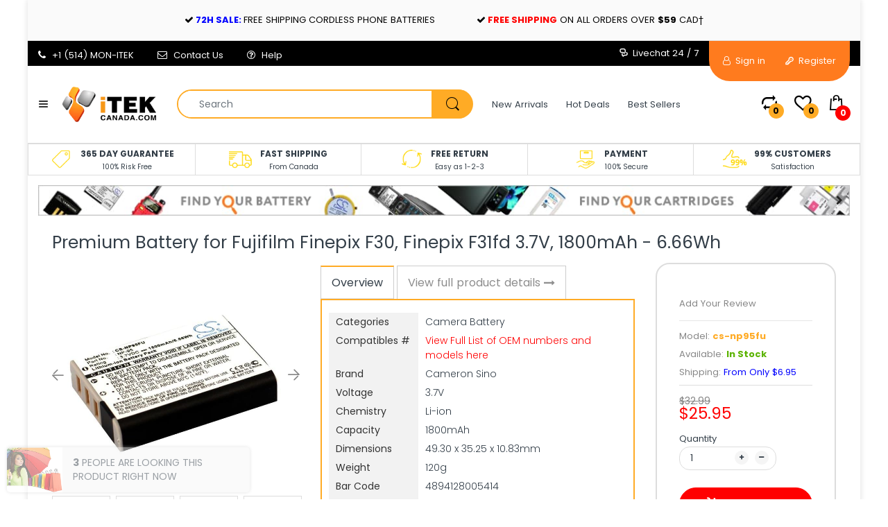

--- FILE ---
content_type: application/javascript; charset=utf-8
request_url: https://searchanise-ef84.kxcdn.com/preload_data.1Q2W1a7T6m.js
body_size: 10995
content:
window.Searchanise.preloadedSuggestions=['cordless phone battery','hp ink cartridges','in toronto','battery for cell phone','uniden dect 6.0','at&t 2422 battery','sanyo cordless phone battery','htc mobile battery','alcatel mobile battery','v-tech bt17333 battery','ups battery','huawei mobile battery','panasonic hhr-p105','apple mobile battery','google mobile battery','blackberry mobile battery','canon ink cartridge','rechargeable batteries','laser printer','smartphone cases','asus mobile battery','samsung sl','brother mfc','office chairs','lexmark toner','at&t cordless phone battery','uniden cordless phone battery','batterie uniden','sit stand desk','canon ink','toner tn660','lexmark cx417de','panasonic hhr-p104','at&t lucent bt18433','hp hp officejet 200','my order','epson expression xp 430','hp laserjet 2','hp printer ink','vtech ia5849 battery','battery cells','amazon mobile battery','cordless phone battery unisonic','laptop battery','batterie 18 volt','xerox workcentre','life pack 20','moustache chair','7.4v li-ion','tablet battery replacements','ap 18a','apple pro batteries','battery v-tech cs5111-2','office chair','3.6v 600mah cordless phone battery','battery replacement','premium battery for panasonic','gps battery','ergonomic office chair','paper printer','battery charger','hp laserjet 4','cordless phone battery 3.6 v 600 mah','motorola battery for phone','phone battery','kyocera-mita fs','replacement battery bt162342 bt262342','screen protector','panasonic batteries','epson ink','epson workforce pro','canon imageprograf','cordless panasonic phone battery','bt162342 cordless','brother mfc 9330cdw','hp designjet z6800','epson stylus color 400','nuvi am','smart plug','toner tn630','cameras accessories','toner cartridge','brother hl 3170cdw','battery for uniden ex3101','charger for','epson stylus photo 1400','brother dcp 1400','aa aa','batterie 6 volt 4 ha','mp3/mp4/pmp battery','konica-minolta magicolor','panasonic kx-tga101 battery','epson stylus photo 900','vtech battery','lexmark cx410e','hp laserjet 5','hp photosmart 230','epson workforce 40','panasonic hhr-p107','brother hl 5250dn','panasonic kx-tg2424 battery','hp laserjet 5n','hp cartridges','canon pixma pro 1','toner tn850','brother dcp 330c','panasonic battery','toner tn420','garmin battery gps','panasonic cordless phone battery','xerox versalink','aa batteries','toner tn750','prime cables sit stand desk','battery 3.6v','lexmark cx510dhe','canon pixma pro 10','15 volt battery','brother hl 3075cw','kx-tg1032 battery','li-ion 7.4v','stand desk','hp laserjet 4000','hdmi cable','hp laserjet enterprise mfp m633fh','nokia smartphone battery','epson stylus photo','hp color laserjet pro mfp m277n','toshiba battery','canon pixma mg6220','battery for daa600bx3','2.4 volt ni-mh','battery for cordless','samsung galaxy','hp officejet j3600','lexmark c540n','battery for phone','canon pixma mx922','3.7v li-ion','uniden battery','wall plate','audio video cable','canon ep 52','brother printers','lexmark cx510de','v-tech bt-8300 battery','xerox phaser','drum dr820','123 a battery','epson workforce wf 3540','hp deskjet 3723','hp photosmart 425','hp color laserjet 1600','brother mfc 9125cn','surge protector & power strip','battery tools','mouse pad','xerox versalink c405','power supply tester','dell b1163w','battery for uniden exp3710','computer monitors','hp officejet 4500','3.7v 500mah','canon imageclass mf632cdw','cell phone cases','display port cables','panasonic hhr-4dpa','epson workforce 500','kodak easyshare 5300 all in one','led bulb','gardena battery','samsung clp 320','mg6420 pixma','hp photosmart c5540','brother mfc l2680w','battery 3.7v','samsung smartphone battery','ni-mh 3.6v','hp color laserjet pro mfp m477fdn','hp officejet all-in-one','toner tn1030','hp designjet 500ps','ink cartridge','lexmark x4690','cordless phone battery vtech','cordless phone','wireless doorbell','canon ts8220','brother hl l5200dwt','battery for gp gp60aas3bmj','moustache cartridges for hp','tv wall mounts & stands','v-tech cs62292 battery','brother hl l2370dw','battery pack','pink paper','aaa batteries','brother mfc 6890cdw','computer accessories','dell 1320c','epson workforce 545','hp toner black','cordless phone battery 3n-270aa 3.6v','dell b3465dn','pocket pc battery','hp officejet 7610','samsung mobile battery','canon pixma mx710 series','epson stylus photo ex','power supply','sports camera','makita batteries','3.6 volt battery for vtech','hp color laserjet pro mfp m277','3.6v 2000mah','canon camera','hp photosmart 8050xi','battery for rca 5-2840','hp deskjet 845','tv wall mount','brother mfc j435w','usb c charger','siemens gigaset s790 battery','brother mfc j615w','battery for panasonic kx-tc976rub','xerox phaser 6600ydn','brother mfc 240c','wall mount','all in one laser printer','brother mfc 9010cn','lexmark e352','samsung clp 321n','usb adapter','canon imageprograf ipf9000s','cordless phone battery uniden','3,6v 1500 mah battery','canon fax l3300','samsung ml 1640','hp photosmart e all in one','canon i70','standing desk','samsung clp 325w','iphone 3gs case','canon multipass c75','hp laserjet pro 200 color m251nw','dell c1765nf','hp photosmart c4235','brother mfc j6535dwxl','hp psc 2170','hp deskjet d2680','brother mfc 9600','toner canon mf4360','brother mfc 5890cn','hhr-p107 cph-514 hhr-p107 new cordless phone battery replacement','hp color laserjet 3600n','hp photosmart c4250','hp officejet 6310v','battery for v tech','brother mfc l2700dw','garmin drive 52 battery','hp deskjet f2187','epson artisan 1430','hp designjet 500','brother hl 3180cdw','cartouche d\'encre','samsung clp 500','canon bjc 50','hp laserjet 6mp','brother mfc 9320cn','cr2032 3v battery','batterie rechargable','hp color laserjet pro mfp m177fw','hp photosmart 1100','brother mfc 3820c','hp laserjet pro m402 series','hp deskjet 845c','hp laserjet 1000','brother mfc-l8900cdw','konica-minolta qms ps 2425','ipod accessories','lexmark z710','patch panel','9v battery','aa rechargeable','pantum printers','brother mfc 7820d','canon pixma mx920 series','canon pixma ts5120','hp laserjet 5p','asus battery','pantum pantum m6550nw','brother mfc j497dw','hp laserjet p3015dn','canon pixma mg5722','brother dcp 130c','iphone battery','epson stylus photo r600','hp deskjet 612c','brother ink cartridge','brother mfc 490cw','brother mfc 9130cw','uniden phone battery`s bt 1021','hp laserjet 1005','hp envy 5055','brother mfc l8900cdw','brother compatible printer toners','3.6v cordless phone battery','canon s500','hp envy 100','epson stylus color 900','adjustable desk','canon pixma ip8720','samsung xpress c460w','lexmark t640n','battery for samsung cell phone','14500 3.7v li-ion battery','hp laserjet 2420d','xerox phaser 6500','okidata oki c610n','brother mfc 9325cw','lexmark e260dtn','canon imageclass mf634cdw','canon maxify ib4120','brother mfc j6545dw','canon pixma mx340','brother hl 2140','hp color laserjet enterprise m553n','surge protector','ricoh aficio mp c4000g','hp officejet 6962','adjustable height desk','in cells','brother mfc 440cn','canon pixma mg5220','brother mfc 6490cw','brother hl l8360cdwt','brother mfc j491dw','brother dcp l2550dw','order no','hp photosmart c5390','toner tn221 black','samsung ml 2571n','lexmark x3550','hp psc 1610','hp laserjet 3100','hp officejet pro','cordless phone battery for uniden model','hp officejet 610','hp officejet 635','speaker cable','hp photosmart 428','brother mfc 7820n','brother hl 5470dw','aa battery pack','brother hl l8360cdw','brother mfc 495cw','brother hl 3040cn','konica-minolta qms 3260','brother dcp 9020cdn','bt-1008 battery','tv mount','drum dr620','ricoh mp c3503','hp laserjet m203dn','brother mfc 850','hp deskjet 450wbt','vesa mount','canon pixma ts8020','hp laserjet 2d','hp deskjet 6540','batterie rechargeable aaa','uniden model bt446','xerox versalink c400','brother mfc 8840 d','hp deskjet 350','battery for panasonic kxtg5428','cordless phone batteries bt1022','brother dcp 7065dn','hp psc 1417','epson workforce 600','canon imageprograf ipf8100','hp deskjet 3920','brother hl 1435','tn460 toner','canon multipass c530','brother hl 3070cw','canon imageclass mf8380cdw','hp laserjet pro mfp m127fn','brother mfc j470dw','hp color laserjet enterprise mfp m680f','canon lbp611cn','epson workforce 633 ink cartridge','hp laserjet enterprise m605x','baby monitor','battery zebra','lexmark cs417dn','brother mfc 290c','radio shack 43-3820','hp laserjet mfp m436nda','lexmark cx410dte','hp deskjet f4500','lexmark e250d','bt-1007 battery','brother hl 3150cdn','epson expression et 2550','hp laserjet p3005dn','epson stylus color 760','dell c1765','brother hl 1870n','hp deskjet 850cxi','hp designjet 90','xerox docucolor 242','hp psc 2355xi','battery for motorola l402','hp laserjet 1200','canon bjc 4550','epson stylus pro 4880','lexmark optra r 4039','hp 61xl','14.4 volt power battery','hp deskjet f2238','18v battery','samsung sl c460fw','flash drive','brother mfc 9340cdw','dell 5130cdn','7.2v 700mah','brother mfc j430w','epson workforce','epson stylus c88','toshiba cordless phone battery','brother mfc j415w','hp color laserjet pro m452nw','bt-904 battery','sv780 18v','brother hl l2320d','dell s2815dn','brother mfc 9120cn','okidata b4600n','hp psc 1410v','brother dcp 9010cn','network switch','vtech cordless 4','brother mfc 7225n','hp photosmart 7150','brother mfc 8860 dn','canon imageprograf ipf9400','canon pixma pro 9000','uniden phone battery`s','hp designjet 100','brother mfc j870dw','pantum pantum m6600nw','sit stand','brother mfc l5900dw','canon pixma ip4820','hp photosmart 375','iphone cable','okidata mb562w','hp latex 315','brother mfc 7860dw','hp deskjet d4260','uniden batteries','hp laserjet m1319','lexmark x548dte','lexmark x84','brother mfc j6520dw','brother dcp 7060d','xerox workcentre 7755','hp officejet j3680','brother dcp l2520dw','hp designjet 30','iphone case','laser printers all-in-one','lexmark optra r 3916','kyocera-mita fs 4300dn','e4 battery','hp photosmart c5270','toner tn880','brother hl 5200','epson stylus pro 4000 professional edition','canon pixma mx492','samsung ml 2010','acer liquid z630','sit-stand desk','brother mfc 9840cdw','canon pixma mg4120','epson stylus color 740','lexmark t634','hp photosmart b8330','hp photosmart 2600 series','brother mfc 8600','canon multipass c3000','hp color laserjet pro mfp m277dw','9 volt battery','hp psc 2350','cordless panasonic phone','canon imageprograf ipf9000','dell 3110cn','epson stylus photo r2400','monitor mount','epson stylus photo 960','brother mfc 7365dn','power cable','brother mfc 7240','hp officejet 6500','3d glasses','hp laserjet 3d','epson stylus pro 3800','9.6v battery pack','hp photosmart c6240','battery for cell','hp officejet g55','hp photosmart 1000','hp deskjet 930c','brother mfc 7420','mg battery pack','brother hl 2240','epson workforce pro wp 4520','epson workforce 60','battery for vtech','lexmark t632','toner tn315 magenta','hp 2500cxi professional','hp officejet 100','xerox workcentre 7675','hp envy 4508','hp deskjet 1510','hp photosmart 420','okidata oki c6150n','ergonomic height adjustable desk','lexmark e360d','hp envy 4524','oral-b professional care 8000','hp laserjet pro cp1025','hp deskjet 722c','canon pixma mg7720','lexmark cs410dtn','dell v305 all in one','vtech cordless phones','hp photosmart d7400','hp photosmart c3173','brother hl 3140cw','primecables sit stand desk','batterie kobo','brother mfc 8460n','lexmark ms410dn','canon pixma mg6822','canon imageprograf ipf500','kyocera-mita m3550idn','epson artisan 50','hp envy 4522','hp photosmart a640','hp deskjet 995c','hp designjet 500 plus','cable management','brother mfc j220','hp cp1700','hp photosmart p2100xi','hp envy 4517','konica-minolta fax sp 3000','lexmark z35','canon s200','canon pixma mg6620','ni-mh 1.2v','hp photosmart 100','lexmark x75 printrio','usb charge cable','dell c1760','wireless keyboard','brother hl 5270dn','hp psc ink','hp laserjet 3020','epson mj 810c','kyocera-mita fs 2020dn','hp deskjet 935c','brother mfc 740','high voltage','brother mfc 7000 fc','hp laserjet 3200m','xerox workcentre 6605dn','iphone charger','epson workforce wf 7610','dell 5100cn','okidata b4550','hp laserjet 5100tn','hp color laserjet pro mfp m477fnw','lexmark mx511de','hp business inkjet 2250','led strip','okidata oki c5650','hp officejet pro 8610','brother mfc l2720dw','hp photosmart 325','milwaukee battery','epson workforce pro wf 4730','hp deskjet 3720','hp color laserjet 2550','bt-905 3.6v','xerox phaser 6010','hp psc 2110xi','lexmark c544dn','brother mfc 3360c','canon imageclass d570','brother printer','canon imageprograf ipf6000s','brother mfc 5895cw','lexmark mx811dxme','canon pixma mg3520','hp laserjet 3015','tomtom battery','hp laserjet p 3015d','canon pixma mg5500 series','hp color laserjet pro m252dw','epson workforce wf 7620','epson expression home xp 200 small in one','hp color copier 140','hp photosmart b8300','hp officejet 3830','brother hl l2300d','hdmi splitter','epson stylus nx330','hp laserjet 1012','brother mfc j485dw','canon imageprograf ipf8300s','hp deskjet 1200','hp laserjet p3015','brother mfc 7360n','okidata b4550n','brother hl 5440d','hp photosmart 1315','hp psc 2110','hp officejet pro 6978','hp deskjet 1014','epson stylus cx7450','hp latex 330','canon pfi','hp color laserjet cm1312 mfp','porter cable','epson workforce wf 3620','shark battery pack','hp deskjet 3636','dell c2665dnf','hp photosmart d5300','brother mfc 8660dn','14.4v battery','canon s600','canon imageprograf ipf610','hp deskjet 712','hp laserjet 3320mfp','brother mfc 8870 dw','c711 printer','lexmark t642n','wall mount rack','okidata b512dn','brother mfc 8810dw','lexmark z23e','canon pixma ts5020','hp laserjet pro m15','hp photosmart c7200','epson workforce 320','lexmark x125 pro','hp 2500cm professional','for v300','toner tn336','hp color laserjet cp1515n','epson workforce wf 3640','brother dcp 585cw','hp officejet 7310','brother hl l9200cdw','lexmark c734dw','hp photosmart 3310xi','hp officejet 600','secap inkjet printer da620','brother dcp 1200','kyocera-mita p3040dn','ba 900 battery','canon pixma','3.6v 800mah','epson stylus pro 4800','battery bt 1021','ronco mask','canon eos 30d','panasonic hhr-55aaabu','brother mfc 7220','brother mfc 9420','canon pixma mx532','canon bjc 2110','hp deskjet f2400','hp designjet 130','dell 1110 toner','lexmark optra r 1382100','hp fax 3180','hp officejet 500','epson workforce wf 2750','xerox workcentre 450c','hp deskjet 350c','epson stylus nx300','okidata oki c5200n','brother dcp l5650dn','hp deskjet 855csi','brother hl 8420','hp photosmart premium e all in one c310b','hp deskjet 200','epson stylus nx105','canon pixma ip2600','canon bj 30','epson stylus cx5800f','samsung clp 326','hp deskjet 5420','canon tr4527','bt-446 battery','canon maxify mb2120','epson stylus photo rx980','konica-minolta magicolor 5670','brother mfc j5720dw','hp officejet pro 1175c','brother hc 2500','hp color laserjet 2600','canon imageclass lbp7200cdn','lexmark e462dtn','keystone wall plate','brother hl 2275dw','hp 63xl','samsung clx 3186','pitney bowes inkjet printer dm800','hp envy 4520','hp color laserjet pro m452dw','canon imageclass mf5850dn','mfc-j825dw ink','canon printers','hp color laserjet 1500','canon multipass f80','lexmark p707','brother mfc l5700dw','canon pixma mg7120','lexmark x6150','hp photosmart 7550w','canon i350','hp color laserjet cp3505dn','hp copyjet m','lexmark z617','casio phonemate tc540','brother mfc 9870','hp laserjet pro 100 color mfp m175nw','brother intellifax 2920','brother mfc 8300','dell 1250c','samsung clx 3180','lexmark x1240','okidata okipage 14i','canon s100','epson 212 ink','hp laserjet pro mfp m521dw','hp deskjet f4213','canon bjc 430j','hp envy 5531','hp officejet pro 8216','epson stylus pro 9600 pigment','hp deskjet 1513','xerox workcentre 3315','hp photosmart 2610xi','officejet pro 8600 ink','dell 1130n','hp deskjet 820cse','brother dcp 8110dn','hp laserjet 1022n','brother mfc 7100','ricoh lanier ld280sp','lexmark z715','epson stylus nx125','brother mfc j450dw','lexmark z85','fluke battery','batterie laptop','canon fax l388','canon pixma mx512','hp deskjet 693','hp deskjet 632','lexmark t644','usb to 3.5mm cord','hp laserjet 5100','hp laserjet m3027x mfp','hp laserjet 4350','hp deskjet 2549','hp deskjet 550','epson expression photo hd xp 15000','vtech cordless battery','hp deskjet f310','brother mfc 8370','canon pixma ix6820','epson workforce 840','epson stylus pro 4000','hp officejet j5730','hp deskjet 680c','epson workforce 630','batteries fujifilm np-140','hp laserjet 3p','brother mfc j630w','hp deskjet 460c','hp photosmart p1215','brother mfc l2750dwxl','canon pixma ts8120','hp 63xl ink cartridges','hp laserjet p1505n','canon fax l280','lexmark z35le','computer desk','brother mfc j680dw','battery for sony bp-t38','hp deskjet 932','lexmark pinnacle pro901','hp officejet r80','lexmark cs410n','hp officejet 6600','battery for camera','hp deskjet 710','canon pixma ip5000','hp color copier 270','canon imageclass mf3111','hp officejet pro 6968','xerox colorqube 8570n','canon s520','hp deskjet 995ck','hp deskjet 843','hp photosmart c4580','hp laserjet enterprise 700 color mfp m775f','kodak easyshare 5100 all in one','brother hl 2220','xerox versalink b600','hp deskjet 1056','hp psc 1410','hp laserjet p1005','brother mfc 250c','samsung ml 1710','hp photosmart c5188','hp deskjet 656c','okidata b720dn','kit for','lexmark cx310dn','hp laserjet 9000hns','samsung xpress c460fw','dell 810 all in one','brother hl 2270dw','epson stylus nx305','lexmark x5340','hp officejet j6413','smart home','hp officejet pro 7740','hp psc 1510xi','brother hl 1270n','hp deskwriter 540c','hp deskjet 3052a','samsung clp 325','epson workforce wp 4530','drum dr720','hp deskjet d2560','bt446 cordless phone battery','brother mfc j4620dw','brother mfc l2740dw','pile rechargeable','hp photosmart c4640','canon s400','bt-905 battery','canon pixma mx882','canon pixma mx430 series','ricoh aficio mp c4502a','lexmark c746dtn','hp photosmart 330 series','hp 564xl','toner tn315','hp photosmart c6100','hp officejet t45xi','hp color laserjet cp3505n','epson expression premium xp 800 small in one','hp officejet j5790','cordless phone battery sanik','hp laserjet pro mfp m26','samsung ml 2851ndr','canon imageclass mf416dw','hp laserjet 1320','samsung clx 3185','hp deskjet f4100','lexmark t650n','hp laserjet p4015tn','brother mfc 465cn','canon pixma mx922 ink cartridge','ink cartridges','3.7v 2400mah','macbook pro riser','brother mfc 8870 wn','epson workforce pro wp 4010','hp deskjet f4400','brother dcp 8060','xerox phaser 7800','hp deskjet 6127','hp laserjet pro mfp m426fdn','36f6 2.4v','lexmark x2350','dell laptop batteries','canon pixma mg3220','hp photosmart c3194','hp photosmart e all in one printer series b010b','brother intellifax 8500p','selphy cp510','brother mfc 9940','samsung ml 1610','brother mfc l9570cdw','canon imageclass lbp612cdw','lexmark optra color 40','hp laserjet 4si','hp laserjet p2055d','hp deskjet 3050a','hp psc 1350','ergonomic mesh office chair','hp photosmart c4340','canon imageprograf pro 4000','dell 725 all in one','ricoh lanier ld255','lexmark cs310dn','canon s800','hp laserjet 1200se','battery for uniden d1680','lexmark printer','hp laserjet 4350tn','hp deskjet 692c','epson stylus photo r340','lexmark x4550','canon pixma ts6020','epson stylus nx430','epson stylus color 740 special','brother mfc l3750cdw','xerox phaser 6510dn','okidata oki mc873dnc','ricoh inkjet printer aficio gx3000sfn','hp laserjet pro mfp m29w','canon imageclass mf8300 series','hp photosmart c4344','hp deskjet 600c','konica-minolta magicolor 2430dl','hp deskjet 5552','hp laserjet pro cp1525','epson stylus nx420','hp officejet 4350','hp business inkjet 2300dtn','tracking ordering','canon bjc 4000','hp p 1200','canon pixma tr4520','lexmark optra t616','hp 128a','hp ink cartridges 902xl','hp envy 4505','epson workforce pro wp 4590','700 mah 3.6v','lexmark mx711dthe','brother dcp 8085dn','cell phone','brother dcp l2540dw','hp laserjet enterprise m607n','epson artisan 810','brother dcp 120c','uniden phone','canon pixma mp600','epson stylus color 480','ricoh inkjet printer aficio gx2500','hp photosmart c4685','epson stylus c45','dell v313 all in one','secap inkjet printer bryce 24kpsv','hp deskjet 855','brother hl 4150cdn','lexmark x2300','battery a23','xerox workcentre 6015vb','hp 2000cn professional','brother hl 2040n','hp latex 365','brother mfc 295cn','brother mfc 9450cdn','brother mfc j6720dw','red green','canon pixma mx432 wireless','ricoh savin c2525','hp designjet t1120ps','secap inkjet printer bryce 9k','lexmark x6675','brother hl l8350cdw','brother mfc j270w','okidata b4400n','brother hl 2240d','hp laserjet pro m1210 mfp series','brother mfc 9560cdw','head set','hp laserjet 2100','hp deskjet f394','hp officejet 6100','batteries for garmin','samsung scx 3400','hp photosmart c4780','okidata oki mc362w','batterie telephone','canon imageclass mf8280cw','phonemate cordless phone battery','lexmark mx810dtme','hp color copier 145','hp envy 4504 ink','xerox workcentre 6015','lexmark z1420','hp officejet 7115','brother hl 2250dn','hp deskjet 840','hp psc 1403','brother intellifax 2940','brother mfc 9200c','hp officejet 720','hp laserjet p 3015x','toner tn115 black','samsung scx 4725f','lexmark z647 la lv','hp cp1700d','lexmark z1310','bose soundlink mini','hp deskjet f2280','canon imageclass lbp7660cdn','tracking order','epson stylus color 200','epson stylus c62','hp laserjet p3005','samsung galaxy s5','7.2v 2000mah','canon imagerunner 2230','hp laserjet 2430tn','hp laserjet enterprise 500 color m551dn','xerox workcentre 6505dn','hp laserjet 3','epson stylus color 880','brother hl 3045cn','samsung ml 1667','hp officejet pro 8730','jvc gz-mg20','bt-905 cordless','dell 1230c','hp officejet j6405','hp deskjet 1110','kyocera-mita p6035cdn','xerox phaser 6110mfp','hp photosmart c6180','led strip lights','samsung ml 1660k','lexmark lexmark 4029','paper sheet','canon i860','motorola battery','dell c2665df','tablet cases','brother dcp 7010','epson stylus c84wn','hp fax 1220xi','okidata b430d','hp envy 7855','hp deskjet 3632','epson workforce 845','hp laserjet 5000','konica-minolta qms 4032','hp laserjet pro mfp m426 series','epson workforce pro wp 4090','hp deskjet f4435','hp laserjet pro 200 color m276nw','hp envy 4504','hp deskjet 1000cse','lexmark t640','usb key','hp deskjet d1520','hp deskjet d1341','lexmark optra s 2450','hp designjet 70','smart home video','ricoh mp c4504','epson workforce 610','hp officejet pro 1175','hp officejet 4654','brother mfc 7460dn','konica-minolta bizhub c20px','hp officejet 4315v','blackberry mobile','brother hl 4040cn','brother mfc 880','canon pixma mx392','hp officejet 7310xi','hp business inkjet 3000n','hp laserjet pro mfp m130nw','canon imageclass mf5950dw','hp laserjet 4300tn','lexmark e450','brother mfc 8950dw','canon pixma mp560','brother mfc 845cw','samsung ml 1665','samsung sl m4072fd','lexmark cs317dn','brother dcp 7025','okidata oki mc160 mfp','hp deskjet 690','samsung clx 6200fx','canon pixma mx870','2.4v 300mah battery','hp laserjet 6p','lexmark x5495','hp designjet 120nr','samsung scx 4729fd','canon pixma mg5422','hp laserjet 2300','brother mfc l2730dw','samsung ml 1865','hp color copier 210','canon pixma mg5620','brother hl 1870nlt','battery for panasonic cordless phone','canon s900','galaxy tab','panasonic pk 4420','brother mfc 9970cdw','hp color laserjet pro m154a','brother mfc-9130cw','asus laptop battery','hp designjet 820mfp','gps replacements battery cs','canon pixma mg3122','hp color laserjet pro m281fdn','hp deskjet 815','brother dcp 1000','hp deskjet d1445','hp laserjet enterprise 700 color mfp m775z','dell mfp s3845cdn','disk usb','canon pixma ip3600','canon pixma ts3129','canon pixma mp500','hard drive','hp officejet r40','brother hl l3230cdw','canon pixma ip4300','stranded cable','brother dcp 8065dn','power bar','lexmark t654dn','epson workforce pro wf 4720','lexmark z25l','brother mfc 5490cn','brother mfc 425cn','power bank','hp deskjet 6988','hp designjet 800ps','okidata c610','canon pixma mp760','kodak esp 3 2','canon imageprograf ipf8000','epson expression home xp 424 small in one','hp deskjet f2493','hp deskjet 3820','hp deskjet f4135','epson workforce wf 3530','hp officejet pro 6979','tn227 black','epson workforce wf 7010','okidata b420dn','brother mfc 9420n','epson stylus cx8400','okidata oki c831dn','brother mfc 7840w','toner tn225 cyan','brother mfc j5910dw','canon pixma mg8120b','hp toner cp1025nw','hp deskjet f4288','hp photosmart c5383','brother mfc 730','hp laserjet 2200dse','lexmark x4875','epson workforce 845 ink','hp laserjet 4100n','lr44 energizer','canon pixma mg5420','hp deskjet 870cse','lexmark cx410de','lexmark x125','samsung xpress m2875fd','samsung xpress c410w','hp business inkjet 2280','hp laserjet 1020','epson stylus photo r220','lexmark x2690','cordless phone battery clarity','hp laserjet 4v','garmin nuvi','lexmark e240tn','hp officejet 5255','lexmark x3330','hp photosmart c3100','samsung ml 2160','magellan battery replacement','hp photosmart d7145','xerox workcentre 6605','epson stylus dx3850','hp designjet 110 plus','sanyo clt9910','hp deskjet 2000','hp photosmart c4600','hp photosmart c4435','hp officejet 7410xi','hp deskjet 3620v','lexmark officeedge pro5500','brother hl 4040','canon imageprograf ipf830 mfp','hp ink cartridges 63','epson stylus pro 9800','hp deskjet 670c','canon imageprograf pro 6000','robot vacuum battery','canon pixma mg8120','hp photosmart premium fax e all in one c410a','hp psc 2355v','samsung scx 3201','kodak esp 3','epson workforce 615','hp color laserjet pro mfp m476dn','hp deskjet 2547','hp officejet 3833','canon imagerunner 1018','hp photosmart c7288','hp laserjet 1010','hp officejet t65xi','samsung ml 1675','1200mah 3.7v','hp officejet pro 8625','xerox phaser 6280n','canon i450','brother mfc-240c','brother mfc j460dw','epson stylus nx110','lexmark x65','samsung clp 360','brother intellifax 2840','brother mfc 9320cw','hp deskjet 1012','lexmark winwriter 400','lexmark x5690','hp laserjet pro m102a','hp officejet k80xi','wall plate keystone','hp deskjet 1100c','brother hl 6050dn','lexmark z517','computer memory','hp deskjet 1112','hp photosmart d5360','hp officejet 7410','xerox phaser 3610','hp laserjet enterprise m605','okidata oki mc950 mfp','display port','hp color copier 170','lexmark t640tn','tablet electronics','uniden battery bt-1021','canon pixma mg5320','brother mfc 8640d','ricoh aficio 2075sp','hp deskjet 6840','hp business inkjet 1100d','lexmark 4039 series','nk mh aa','lexmark t650dn','lexmark x4250','canon pixma mx372','brother mfc 580','dell s5830dn','hp laserjet enterprise flow mfp m525c','canon s300','epson workforce pro wf 4740','hp color copier 110','hp officejet g85xi','lexmark t630','hp deskjet f2290','antenna outdoor','epson workforce 645','hp envy 4511','canon imageclass mf8350cdn','brother dcp 9045cn','dell h815dw','secap inkjet printer da700','brother mfc 760','3.6v 600mah','hp deskjet 815c','hp deskjet 843c','hp business inkjet 2250tn','secap inkjet printer da70s','hp business inkjet 1000','memory card','hp envy 4512','hp envy 4513','hp deskjet 672c','okidata oki c711wt','canon pixma ix6520','hp laserjet pro 400 m425dw','konica-minolta magicolor 1690mf','xerox phaser 2121','hp photosmart c6286','samsung sl m2625d','kyocera-mita p6235cdn','brother mfc j895dw','lexmark e238','canon pixma ip4920','hp laserjet p4014dn','ricoh lanier ld075','bluetooth speaker','epson stylus nx215','hp laserjet m203dw','epson stylus color 1520','epson stylus cx4600','samsung sl c410w','lexmark c543dn','lexmark e234','hp officejet 4315','led smart bulb','lexmark c736n','lexmark z52','hp color laserjet 3500','canon imageclass mf5530','hp deskjet 5745','brother mfc 8470dn','lexmark x2530','dell s3840cdn','hp officejet 5600','hp color laserjet 5500hdn','dell 1355cnw','hp laserjet 1150','canon ts6220','hp business inkjet 2600dn','lexmark x654de mfp','hp officejet 7500a wide format e all in one printer e910a','ricoh gestetner dsm755sp','samsung clp 300','hp deskjet f370','lexmark x364dn','hp photosmart 370 series','brother dcp 9040cn','lexmark x520','canon pixma mx310','brother intellifax 1940cn','lexmark z45se','lexmark z65n','hp laserjet pro mfp m227d','hp officejet 9130','brother mfc 7200c','lexmark 7200 color jetprinter','lexmark s415','hp deskjet 720','trs cable','hp deskjet d2545','lexmark x85','kenwood knb-15a','hp laserjet 2200dtn','hp deskjet f4293','hp deskjet 841','lexmark e250dn','hp laserjet m1319f','hp officejet j6410','lexmark x3650','hp laserjet 4200dtn','konica-minolta fax sp 101','pitney bowes ink','brother intellifax 1960c','epson expression premium et 7700','hp officejet pro 6970','brother ppf 4750','hdmi vga','hp color laserjet 4600n','canon imageprograf ipf755','canon s630','canon multipass c80','ricoh aficio mp c2050','canon imageclass mf4420n','security cameras','brother intellifax 1860c','hp photosmart p1000','sharp bt','brother mfc 620cn','hp photosmart 200','hp officejet 4655','hp laserjet 1022','hp officejet 6500a','brother tn760','toner tn225 yellow','lexmark x630','hp photosmart d7260','epson stylus nx625','hp officejet 4500wl wireless all in one','pitney bowes inkjet printer p700','epson workforce 435','hp officejet h470','lexmark cs310n','epson stylus pro 7900ctp','hp apollo p 2500','xerox phaser 6510','dell 1350cnw','hp envy 5660','hp designjet 130nr','canon i9100','hp deskwriter 682','battery for ge 1300 mah 3.6v','hp officejet g55xi','canon pixma mg6120','samsung ml 2955dw','brother mfc 4820c','lexmark x543dn','brother mfc 8700','lexmark c748dte','bt-1025 battery','ricoh mp c3003','canon pixma mg5720','hp laserjet enterprise 600 m601n','hp officejet 6000','lexmark x1130','lexmark e460dn','hp photosmart p1100xi','hp latex 560','ricoh aficio mp c4501','hp officejet j5725','brother hl l6400dwt','hp deskjet 3732','brother hl l5200dw','hp designjet 10ps','hp laserjet 1100','nest thermostat battery','hp deskjet 3915','hp laserjet enterprise 500 color m551xh','xerox phaser 6500dn','secap inkjet printer da80f','canon imageprograf ipf8300','brother hl l5100dn','hp deskjet 642','hp officejet 9110','hp photosmart 8750gp','lexmark e360dtn','canon imageprograf ipf840','dell multi function dell 1135n','ni-mh 3.6 volt 1500 mah','lexmark interact s605','hp officejet k80','hp officejet 6954','hp laserjet 1320nw','hp laserjet p4015n','lexmark officeedge pro4000','hp photosmart c4472','canon fax jx210p','hp deskjet 1250','canon pixma mp180','brother mfc 2500','hp deskjet 3843','canon pixma mx860','brother mfc j280w','hp officejet 7110','brother dcp j125','cat 5 splitter','lexmark c748e','canon pixma ip1000','dell 1235c','neopost inkjet printer ij 110','cr2 battery','hp deskjet 3050','hp color laserjet 4730xs mfp','canon pixma ip1200','konica-minolta magicolor 5670en','hp officejet 6210xi','hp color laserjet enterprise flow mfp m681z','tool kit','brother hl l2390dw','ademco l3000 lynx plus','canon pixma mp800r','lexmark mx812dpe','secap inkjet printer ps 2000','canon pixma mg7520','epson stylus color 580','brother mfc 890','hp color laserjet cp1210','hp photosmart 7260','canon imageclass d680','canon fax jx500','hdmi wall plate','epson workforce wf 2760','canon imageprograf ipf510','hp deskwriter 690c','hp photosmart c5393','brother hl l6200dwt','hp envy 120','lexmark s815 genesis','canon imageclass mf8580cdw','brother mfc j4310dw','hp deskjet 2652','hp photosmart c3125','hp psc 1210a2l','rack mount','hp deskjet 880c','ricoh aficio sp c220n','lexmark t630dn','dell p713w all in one','hp photosmart p1218xi','hp laserjet 4p','hp laserjet 1100axi','canon imageclass mf3240','epson picturemate','canon imageprograf ipf750','hp photosmart plus e all in one printer b210d','hp deskjet f2420','brother mfc j425w','dell 2145cn','hp photosmart p1215vm','hp deskjet 5850','epson stylus pro 10600','logitech elite remote','canon ts9520','lexmark t654n','lexmark cs410dn','hp pagewide pro 577z','brother mfc 8440d','lexmark z23','brother hl 5280 dwlt','hp laserjet pro mfp m426fdw','dell b2360d','brother mfc j285dw','solar light battery','hp 2500c plus professional','hp color copier 210 lx','lexmark z2390','hp color laserjet 2500','epson workforce wf 3520','canon multipass f60','hp officejet 6105','epson stylus nx130','hp deskjet f4240','hp deskwriter 672c','hp officejet g510n','hp photosmart c4610','hp laserjet pro cm1415fnw','hp designjet 90r','lexmark cx310n','dell c1660w','canon imageclass mf726cdw','kodak esp 7','lexmark pro 915','brother dcp 8155dn','brother mfc 7200fc','brother mfc j4710dw','ricoh aficio 1060','epson workforce 325','brother mfc 8670 dn','hp photosmart 1115cvr','dell 2350d','hp officejet 6500a plus e all in one','canon pixma mg5520','lexmark x2600','hp latex 110','canon multipass f50','toner tn115 yellow','secap inkjet printer w803','epson workforce 520','hp deskwriter c','hp photosmart premium e all in one c310c','hp deskjet f2140','lexmark t654dtn','hp officejet pro 1170c','hp envy 5532','batterie pour','epson stylus c82n','epson workforce 1100','dyson v6 slim','hp officejet 7210v','samsung scx 4835fr','lexmark x9350','hp topshot laserjet pro m275 mfp','samsung clx 3305fn','ricoh inkjet printer aficio gx e5550n','hp business inkjet 2230','hp officejet 7300 all in one','hp deskjet 695','hp laserjet enterprise flow mfp m630z','hp deskjet 6980dt','hp laserjet m5035xs mfp','xerox docucolor 260','brother hl 2030r','pitney bowes inkjet printer dm825','xerox docuprint c8','hp psc 1401','panasonic 3.6v hhr-p104','remington ms-5100','hp laserjet p3010','hp deskjet 940c','hp deskjet d1430','hp envy 4500','xerox phaser 3330dni','hp latex 370','samsung ml 1510','canon pixma mx892','epson stylus c120','hp laserjet pro cp1525nw','optical cable','hp laserjet 3330mfp','bt 446 batteries','lexmark x5190','tn450 toner','pitney bowes inkjet printer personalpost e700','black and decker','hp laserjet p4014n','hp photosmart c4700','samsung scx 3405fw','hp photosmart c4240','hp color laserjet cm4730fsk','epson stylus color 440','hp laserjet 1300xi','battery for','hp deskjet f2188','canon pixma mx459','kodak hero 9 1','hp laserjet p3005x','epson stylus nx415','samsung msys 835p','hp photosmart c6250','brother hl 6180dw','hp officejet v40','hp deskwriter 672','hp deskjet 1000c','lexmark z54','hp deskjet 1051','brother hl 2130','samsung clx 3305','hp photosmart 7760','epson stylus color iis','brother mfc j5845dw','hp deskjet f2240','hp deskjet 610c','ricoh aficio mp 5500','brother hl 5450dn','hp deskjet f4140','usb c','lexmark impact s301','canon maxify mb2720','pitney bowes inkjet printer dm100i','ricoh aficio mp c5000','pitney bowes inkjet printer dm125i','okidata b4500','hp photosmart 8750','hp officejet 5110xi','ibm infoprint 1145','brother mfc 9050','hp officejet pro 1150','hp deskjet 960cxi','ibm infoprint 21','lexmark mx511dte','hp deskjet d4360','battery for cordless vtech','okidata oki c5400','cameron sino','phone car holder','hp photosmart d7100 series','hp envy 4503','samsung scx 4828fn','panasonic tm900','samsung xpress sl m2875','canon s530d','brother mfc 685cw','hp officejet pro 1150cse','brother intellifax 5750','brother all in one laser printer','lexmark z735','epson artisan 700','nimh volts','hp officejet 3832','lexmark mx617de','usb charging','lexmark x2580','canon pixma ip6310d','samsung ml 1625','canon maxify mb2020','lexmark z601','epson stylus nx230','brother hl l2360dw','brother mfc j480dw','brother mfc 7300c','canon imageclass mf3200','hp deskjet d1420','samsung ml 1661','brother mfc l3770cdw','xerox workcentre 450cp','lexmark x2500','hp deskjet f2200','hp color laserjet 2605dn','hp deskjet f325','lexmark x6350','canon fax l120','epson expression home xp 320 small in one','brother mfc l6750dw','monoprice 15 watts','samsung sl c460w','epson workforce 323','hp laserjet 3300mfp','okidata ol 1200 ps','canon pixma mp495','okidata mb471w','samsung clp 365','hp deskjet f4480','samsung ml 1750','kyocera-mita m6035cidn','canon pixma ip7220','uniden dect','hp business inkjet 3000dtn','hp photosmart c4270','canon imageprograf ipf670','hp officejet pro 6975','samsung clx 3305w','brother mfc j5830dw','brother mfc l2750dw','canon imageclass mf4370dn','canon bjc 4200 photo','brother mfc j5520dw','cordless phone battery bt-446','lexmark e330','hp thinkjet','canon pixma ip4500','epson workforce wf 2630','samsung scx 4835fd','hp deskjet 3755','hp fax 1250','samsung ml 2570','hp laserjet enterprise m609dn','hp deskjet 5551','epson workforce pro wp 4023','canon pixma mp990','action pro camera','hp laserjet pro 400 color mfp m475','hp laserjet enterprise m605n','hp photosmart 3210xi','hp deskjet f2480','canon imageclass mf5880dn','hp business inkjet 1200dn','samsung clx 3185fn','brother mfc j885dw','hp officejet 7110xi','xerox phaser 6600','xerox phaser 6110','hp laserjet 1320tn','hp business inkjet 2600','canon pixma mg3020','hp color laserjet cm1017 toner','hp officejet d155xi','hp photosmart d7255','lexmark e220','xerox colorqube 8570dn','polymer battery','epson expression premium xp 640 small in one','hp laserjet 1320t','dell 1700n','canon pixma mp620','dell jf333 ink cartridge','brother hl l6200dw','hp psc 1406','canon multipass c50','lexmark mx811dxpe','okidata b2500','panasonic ni-mh','brother mfc 8910dw','motorola l403','hp psc 950','hp deskjet 1120cse','epson stylus nx530','hp photosmart a520','hp photosmart premium fax all in one c309a','canon pixma ts9120','canon i sensys lbp712cx','epson surecolor t5270d','hp deskjet 3930','hp photosmart c5288','brother mfc 9440cn','hp deskjet ink cartridges','samsung clx 3185fw','epson workforce wp 4540','brother mfc j835dw','epson picturemate express edition','okidata oki c711dn','hp deskjet 650c','ricoh sp 1000sf','brother hl l9200cdwt','hp officejet pro 6830','hp deskjet 5940xi','dell color b1165nfw','lexmark c544dw','brother hl 2230','hhr p104','epson stylus photo rx620','hp enterprise color x555dn','canon laserclass 2060p','hp psc 1410xi','hp photosmart 475','lexmark x1290','lexmark optra e312','lexmark ms312dn','canon s820','brother mfc 215c','hp 6600 ink cartridges','brother dcp 7045n','hp laserjet 4101mfp','hp photosmart d5155','hp officejet 700','canon pixma mx722','hp laserjet pro m402dn','brother mfc 8890dw','hp deskjet 3758','hp latex 335','samsung xpress m3015dw','lexmark prospect pro207','epson stylus color 810','hp photosmart 2610','hp photosmart 5515 e all in one','hp deskjet 3054a','hp photosmart c4272','pitney bowes inkjet printer dm 22k','brother ink','hp deskjet 3845','brother mfc 820cw','brother hl l6300dw','hp laserjet pro mfp m125rnw','hp psc 1317','hp photosmart 7760v','brother dcp 8050dn','ricoh aficio sp 5210sf','hp officejet 6700 premium','dell s2830dn','hp deskjet d2460','lexmark e350d','mesh office chair','banana plugs','ricoh mp c6003','kobalt battery','okidata mb471','hp officejet 6310xi','dell 3010cn','brother mfc l2705dw','brother mfc 7400c','canon multipass mp360','hp photosmart d5069','pitney bowes inkjet printer dm400c','aaa aaa','epson stylus pro wt7900 designer edition','hp laserjet pro mfp m227fdn','hp officejet 4639','canon imageprograf ipf785','brother hl 5470dwt','canon pixma ip1800','hp business inkjet 2300','brother hl 5240lt','canon pixma mp490','hp deskjet 630','hp photosmart d7360','brother mfc j625dw','canon imageclass mf4570dn','lexmark optra color 45','hp officejet 4622 e all in one','canon imageclass mf4450','brother mfc 8510dn','canon imageclass mf236n','hp photosmart a434','hp photosmart c4380','hp psc 2175xi','lexmark c734dn','canon pixma g4200 wireless','hp photosmart 7660v','hp deskjet d2645','hp officejet 9120','lexmark z515','tv stands','lexmark x264dn','dell p513w all in one','lexmark t642','hp photosmart c4783','hp officejet 7110 wide format eprinter h812a','hp photosmart c5293','hp deskjet d1360','dyson replacement battery','brother hl l2305w','canon pixma tr8520','hp deskjet 845cvr','xerox phaser 6510n','hp deskjet 712c','canon laserclass 9500ms','hp laserjet p2015dn','brother mfc j410w','epson artisan 725','hp color laserjet 4650n','hp business inkjet 2200se'];